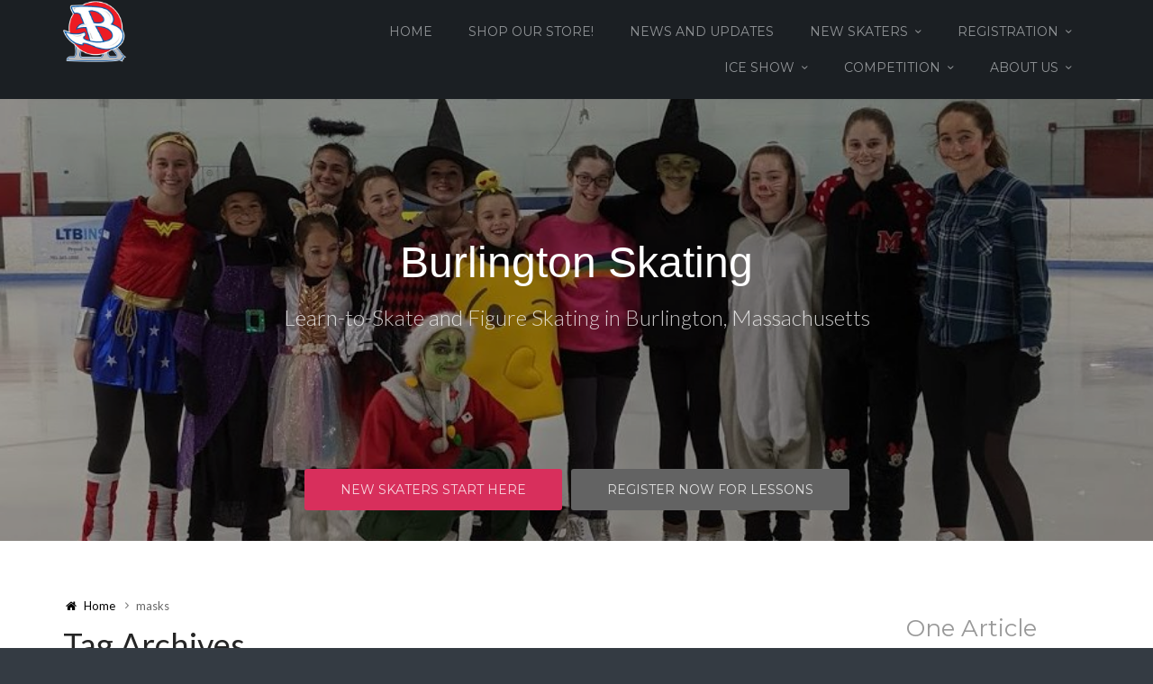

--- FILE ---
content_type: text/html; charset=UTF-8
request_url: http://burlingtonskating.org/tag/masks
body_size: 13914
content:
<!DOCTYPE html>
<html dir="ltr" lang="en-US" prefix="og: https://ogp.me/ns#">
    <head>
        <meta charset="UTF-8" />
        <meta name="viewport" content="width=device-width, initial-scale=1.0" />
        <link rel="profile" href="http://gmpg.org/xfn/11" />
                <title>masks | Burlington Skating</title>
	<style>img:is([sizes="auto" i], [sizes^="auto," i]) { contain-intrinsic-size: 3000px 1500px }</style>
	
		<!-- All in One SEO 4.8.0 - aioseo.com -->
	<meta name="robots" content="max-image-preview:large" />
	<link rel="canonical" href="http://burlingtonskating.org/tag/masks" />
	<meta name="generator" content="All in One SEO (AIOSEO) 4.8.0" />
		<!-- All in One SEO -->

<link rel='dns-prefetch' href='//stats.wp.com' />
<link rel='preconnect' href='//c0.wp.com' />
<link rel="alternate" type="application/rss+xml" title="Burlington Skating &raquo; Feed" href="http://burlingtonskating.org/feed" />
<link rel="alternate" type="application/rss+xml" title="Burlington Skating &raquo; Comments Feed" href="http://burlingtonskating.org/comments/feed" />
<link rel="alternate" type="application/rss+xml" title="Burlington Skating &raquo; masks Tag Feed" href="http://burlingtonskating.org/tag/masks/feed" />
<script type="text/javascript">
/* <![CDATA[ */
window._wpemojiSettings = {"baseUrl":"https:\/\/s.w.org\/images\/core\/emoji\/15.0.3\/72x72\/","ext":".png","svgUrl":"https:\/\/s.w.org\/images\/core\/emoji\/15.0.3\/svg\/","svgExt":".svg","source":{"concatemoji":"http:\/\/burlingtonskating.org\/wp-includes\/js\/wp-emoji-release.min.js?ver=6.7.4"}};
/*! This file is auto-generated */
!function(i,n){var o,s,e;function c(e){try{var t={supportTests:e,timestamp:(new Date).valueOf()};sessionStorage.setItem(o,JSON.stringify(t))}catch(e){}}function p(e,t,n){e.clearRect(0,0,e.canvas.width,e.canvas.height),e.fillText(t,0,0);var t=new Uint32Array(e.getImageData(0,0,e.canvas.width,e.canvas.height).data),r=(e.clearRect(0,0,e.canvas.width,e.canvas.height),e.fillText(n,0,0),new Uint32Array(e.getImageData(0,0,e.canvas.width,e.canvas.height).data));return t.every(function(e,t){return e===r[t]})}function u(e,t,n){switch(t){case"flag":return n(e,"\ud83c\udff3\ufe0f\u200d\u26a7\ufe0f","\ud83c\udff3\ufe0f\u200b\u26a7\ufe0f")?!1:!n(e,"\ud83c\uddfa\ud83c\uddf3","\ud83c\uddfa\u200b\ud83c\uddf3")&&!n(e,"\ud83c\udff4\udb40\udc67\udb40\udc62\udb40\udc65\udb40\udc6e\udb40\udc67\udb40\udc7f","\ud83c\udff4\u200b\udb40\udc67\u200b\udb40\udc62\u200b\udb40\udc65\u200b\udb40\udc6e\u200b\udb40\udc67\u200b\udb40\udc7f");case"emoji":return!n(e,"\ud83d\udc26\u200d\u2b1b","\ud83d\udc26\u200b\u2b1b")}return!1}function f(e,t,n){var r="undefined"!=typeof WorkerGlobalScope&&self instanceof WorkerGlobalScope?new OffscreenCanvas(300,150):i.createElement("canvas"),a=r.getContext("2d",{willReadFrequently:!0}),o=(a.textBaseline="top",a.font="600 32px Arial",{});return e.forEach(function(e){o[e]=t(a,e,n)}),o}function t(e){var t=i.createElement("script");t.src=e,t.defer=!0,i.head.appendChild(t)}"undefined"!=typeof Promise&&(o="wpEmojiSettingsSupports",s=["flag","emoji"],n.supports={everything:!0,everythingExceptFlag:!0},e=new Promise(function(e){i.addEventListener("DOMContentLoaded",e,{once:!0})}),new Promise(function(t){var n=function(){try{var e=JSON.parse(sessionStorage.getItem(o));if("object"==typeof e&&"number"==typeof e.timestamp&&(new Date).valueOf()<e.timestamp+604800&&"object"==typeof e.supportTests)return e.supportTests}catch(e){}return null}();if(!n){if("undefined"!=typeof Worker&&"undefined"!=typeof OffscreenCanvas&&"undefined"!=typeof URL&&URL.createObjectURL&&"undefined"!=typeof Blob)try{var e="postMessage("+f.toString()+"("+[JSON.stringify(s),u.toString(),p.toString()].join(",")+"));",r=new Blob([e],{type:"text/javascript"}),a=new Worker(URL.createObjectURL(r),{name:"wpTestEmojiSupports"});return void(a.onmessage=function(e){c(n=e.data),a.terminate(),t(n)})}catch(e){}c(n=f(s,u,p))}t(n)}).then(function(e){for(var t in e)n.supports[t]=e[t],n.supports.everything=n.supports.everything&&n.supports[t],"flag"!==t&&(n.supports.everythingExceptFlag=n.supports.everythingExceptFlag&&n.supports[t]);n.supports.everythingExceptFlag=n.supports.everythingExceptFlag&&!n.supports.flag,n.DOMReady=!1,n.readyCallback=function(){n.DOMReady=!0}}).then(function(){return e}).then(function(){var e;n.supports.everything||(n.readyCallback(),(e=n.source||{}).concatemoji?t(e.concatemoji):e.wpemoji&&e.twemoji&&(t(e.twemoji),t(e.wpemoji)))}))}((window,document),window._wpemojiSettings);
/* ]]> */
</script>
<link rel='stylesheet' id='mythemes-font-oleo-css' href='//fonts.googleapis.com/css?family=Oleo+Script+Swash+Caps%3A400%2C700&#038;subset=latin%2Clatin-ext&#038;ver=6.7.4' type='text/css' media='all' />
<link rel='stylesheet' id='mythemes-font-montserrat-css' href='//fonts.googleapis.com/css?family=Montserrat%3A400%2C700&#038;ver=6.7.4' type='text/css' media='all' />
<link rel='stylesheet' id='mythemes-font-open-sans-css' href='//fonts.googleapis.com/css?family=Open+Sans%3A300italic%2C400italic%2C600italic%2C700italic%2C800italic%2C400%2C600%2C700%2C800%2C300&#038;subset=latin%2Ccyrillic-ext%2Clatin-ext%2Ccyrillic%2Cgreek-ext%2Cgreek%2Cvietnamese&#038;ver=6.7.4' type='text/css' media='all' />
<link rel='stylesheet' id='mythemes-font-lato-css' href='//fonts.googleapis.com/css?family=Lato%3A100%2C300%2C400%2C700%2C900%2C100italic%2C300italic%2C400italic%2C700italic%2C900italic&#038;subset=latin%2Clatin-ext&#038;ver=6.7.4' type='text/css' media='all' />
<link rel='stylesheet' id='mythemes-icons-css' href='http://burlingtonskating.org/wp-content/themes/cannyon/media/css/fontello.min.css?ver=0.0.19' type='text/css' media='all' />
<link rel='stylesheet' id='mythemes-effects-css' href='http://burlingtonskating.org/wp-content/themes/cannyon/media/_frontend/css/effects.min.css?ver=0.0.19' type='text/css' media='all' />
<link rel='stylesheet' id='mythemes-header-css' href='http://burlingtonskating.org/wp-content/themes/cannyon/media/_frontend/css/header.min.css?ver=0.0.19' type='text/css' media='all' />
<link rel='stylesheet' id='mythemes-bootstrap-css' href='http://burlingtonskating.org/wp-content/themes/cannyon/media/_frontend/css/bootstrap.min.css?ver=6.7.4' type='text/css' media='all' />
<link rel='stylesheet' id='mythemes-typography-css' href='http://burlingtonskating.org/wp-content/themes/cannyon/media/_frontend/css/typography.min.css?ver=0.0.19' type='text/css' media='all' />
<link rel='stylesheet' id='mythemes-navigation-css' href='http://burlingtonskating.org/wp-content/themes/cannyon/media/_frontend/css/navigation.min.css?ver=0.0.19' type='text/css' media='all' />
<link rel='stylesheet' id='mythemes-nav-css' href='http://burlingtonskating.org/wp-content/themes/cannyon/media/_frontend/css/nav.min.css?ver=0.0.19' type='text/css' media='all' />
<link rel='stylesheet' id='mythemes-blog-css' href='http://burlingtonskating.org/wp-content/themes/cannyon/media/_frontend/css/blog.min.css?ver=0.0.19' type='text/css' media='all' />
<link rel='stylesheet' id='mythemes-forms-css' href='http://burlingtonskating.org/wp-content/themes/cannyon/media/_frontend/css/forms.min.css?ver=0.0.19' type='text/css' media='all' />
<link rel='stylesheet' id='mythemes-elements-css' href='http://burlingtonskating.org/wp-content/themes/cannyon/media/_frontend/css/elements.min.css?ver=0.0.19' type='text/css' media='all' />
<link rel='stylesheet' id='mythemes-widgets-css' href='http://burlingtonskating.org/wp-content/themes/cannyon/media/_frontend/css/widgets.min.css?ver=0.0.19' type='text/css' media='all' />
<link rel='stylesheet' id='mythemes-comments-css' href='http://burlingtonskating.org/wp-content/themes/cannyon/media/_frontend/css/comments.min.css?ver=0.0.19' type='text/css' media='all' />
<link rel='stylesheet' id='mythemes-comments-typography-css' href='http://burlingtonskating.org/wp-content/themes/cannyon/media/_frontend/css/comments-typography.min.css?ver=0.0.19' type='text/css' media='all' />
<link rel='stylesheet' id='mythemes-footer-css' href='http://burlingtonskating.org/wp-content/themes/cannyon/media/_frontend/css/footer.min.css?ver=0.0.19' type='text/css' media='all' />
<link rel='stylesheet' id='mythemes-jscrollpane-css' href='http://burlingtonskating.org/wp-content/themes/cannyon/media/_frontend/css/jquery.jscrollpane.min.css?ver=0.0.19' type='text/css' media='all' />
<link rel='stylesheet' id='mythemes-plugins-css' href='http://burlingtonskating.org/wp-content/themes/cannyon/media/_frontend/css/plugins.min.css?ver=0.0.19' type='text/css' media='all' />
<link rel='stylesheet' id='mythemes-pretty-photo-css' href='http://burlingtonskating.org/wp-content/themes/cannyon/media/_frontend/css/prettyPhoto.min.css?ver=6.7.4' type='text/css' media='all' />
<link rel='stylesheet' id='mythemes-google-fonts-css' href='http://burlingtonskating.org/wp-content/themes/cannyon/media/_frontend/css/google-fonts.css?ver=0.0.19' type='text/css' media='all' />
<link rel='stylesheet' id='mythemes-style-css' href='http://burlingtonskating.org/wp-content/themes/cannyon/style.css?ver=0.0.19' type='text/css' media='all' />
<style id='wp-emoji-styles-inline-css' type='text/css'>

	img.wp-smiley, img.emoji {
		display: inline !important;
		border: none !important;
		box-shadow: none !important;
		height: 1em !important;
		width: 1em !important;
		margin: 0 0.07em !important;
		vertical-align: -0.1em !important;
		background: none !important;
		padding: 0 !important;
	}
</style>
<link rel='stylesheet' id='wp-block-library-css' href='https://c0.wp.com/c/6.7.4/wp-includes/css/dist/block-library/style.min.css' type='text/css' media='all' />
<link rel='stylesheet' id='mediaelement-css' href='https://c0.wp.com/c/6.7.4/wp-includes/js/mediaelement/mediaelementplayer-legacy.min.css' type='text/css' media='all' />
<link rel='stylesheet' id='wp-mediaelement-css' href='https://c0.wp.com/c/6.7.4/wp-includes/js/mediaelement/wp-mediaelement.min.css' type='text/css' media='all' />
<style id='jetpack-sharing-buttons-style-inline-css' type='text/css'>
.jetpack-sharing-buttons__services-list{display:flex;flex-direction:row;flex-wrap:wrap;gap:0;list-style-type:none;margin:5px;padding:0}.jetpack-sharing-buttons__services-list.has-small-icon-size{font-size:12px}.jetpack-sharing-buttons__services-list.has-normal-icon-size{font-size:16px}.jetpack-sharing-buttons__services-list.has-large-icon-size{font-size:24px}.jetpack-sharing-buttons__services-list.has-huge-icon-size{font-size:36px}@media print{.jetpack-sharing-buttons__services-list{display:none!important}}.editor-styles-wrapper .wp-block-jetpack-sharing-buttons{gap:0;padding-inline-start:0}ul.jetpack-sharing-buttons__services-list.has-background{padding:1.25em 2.375em}
</style>
<style id='classic-theme-styles-inline-css' type='text/css'>
/*! This file is auto-generated */
.wp-block-button__link{color:#fff;background-color:#32373c;border-radius:9999px;box-shadow:none;text-decoration:none;padding:calc(.667em + 2px) calc(1.333em + 2px);font-size:1.125em}.wp-block-file__button{background:#32373c;color:#fff;text-decoration:none}
</style>
<style id='global-styles-inline-css' type='text/css'>
:root{--wp--preset--aspect-ratio--square: 1;--wp--preset--aspect-ratio--4-3: 4/3;--wp--preset--aspect-ratio--3-4: 3/4;--wp--preset--aspect-ratio--3-2: 3/2;--wp--preset--aspect-ratio--2-3: 2/3;--wp--preset--aspect-ratio--16-9: 16/9;--wp--preset--aspect-ratio--9-16: 9/16;--wp--preset--color--black: #000000;--wp--preset--color--cyan-bluish-gray: #abb8c3;--wp--preset--color--white: #ffffff;--wp--preset--color--pale-pink: #f78da7;--wp--preset--color--vivid-red: #cf2e2e;--wp--preset--color--luminous-vivid-orange: #ff6900;--wp--preset--color--luminous-vivid-amber: #fcb900;--wp--preset--color--light-green-cyan: #7bdcb5;--wp--preset--color--vivid-green-cyan: #00d084;--wp--preset--color--pale-cyan-blue: #8ed1fc;--wp--preset--color--vivid-cyan-blue: #0693e3;--wp--preset--color--vivid-purple: #9b51e0;--wp--preset--gradient--vivid-cyan-blue-to-vivid-purple: linear-gradient(135deg,rgba(6,147,227,1) 0%,rgb(155,81,224) 100%);--wp--preset--gradient--light-green-cyan-to-vivid-green-cyan: linear-gradient(135deg,rgb(122,220,180) 0%,rgb(0,208,130) 100%);--wp--preset--gradient--luminous-vivid-amber-to-luminous-vivid-orange: linear-gradient(135deg,rgba(252,185,0,1) 0%,rgba(255,105,0,1) 100%);--wp--preset--gradient--luminous-vivid-orange-to-vivid-red: linear-gradient(135deg,rgba(255,105,0,1) 0%,rgb(207,46,46) 100%);--wp--preset--gradient--very-light-gray-to-cyan-bluish-gray: linear-gradient(135deg,rgb(238,238,238) 0%,rgb(169,184,195) 100%);--wp--preset--gradient--cool-to-warm-spectrum: linear-gradient(135deg,rgb(74,234,220) 0%,rgb(151,120,209) 20%,rgb(207,42,186) 40%,rgb(238,44,130) 60%,rgb(251,105,98) 80%,rgb(254,248,76) 100%);--wp--preset--gradient--blush-light-purple: linear-gradient(135deg,rgb(255,206,236) 0%,rgb(152,150,240) 100%);--wp--preset--gradient--blush-bordeaux: linear-gradient(135deg,rgb(254,205,165) 0%,rgb(254,45,45) 50%,rgb(107,0,62) 100%);--wp--preset--gradient--luminous-dusk: linear-gradient(135deg,rgb(255,203,112) 0%,rgb(199,81,192) 50%,rgb(65,88,208) 100%);--wp--preset--gradient--pale-ocean: linear-gradient(135deg,rgb(255,245,203) 0%,rgb(182,227,212) 50%,rgb(51,167,181) 100%);--wp--preset--gradient--electric-grass: linear-gradient(135deg,rgb(202,248,128) 0%,rgb(113,206,126) 100%);--wp--preset--gradient--midnight: linear-gradient(135deg,rgb(2,3,129) 0%,rgb(40,116,252) 100%);--wp--preset--font-size--small: 13px;--wp--preset--font-size--medium: 20px;--wp--preset--font-size--large: 36px;--wp--preset--font-size--x-large: 42px;--wp--preset--spacing--20: 0.44rem;--wp--preset--spacing--30: 0.67rem;--wp--preset--spacing--40: 1rem;--wp--preset--spacing--50: 1.5rem;--wp--preset--spacing--60: 2.25rem;--wp--preset--spacing--70: 3.38rem;--wp--preset--spacing--80: 5.06rem;--wp--preset--shadow--natural: 6px 6px 9px rgba(0, 0, 0, 0.2);--wp--preset--shadow--deep: 12px 12px 50px rgba(0, 0, 0, 0.4);--wp--preset--shadow--sharp: 6px 6px 0px rgba(0, 0, 0, 0.2);--wp--preset--shadow--outlined: 6px 6px 0px -3px rgba(255, 255, 255, 1), 6px 6px rgba(0, 0, 0, 1);--wp--preset--shadow--crisp: 6px 6px 0px rgba(0, 0, 0, 1);}:where(.is-layout-flex){gap: 0.5em;}:where(.is-layout-grid){gap: 0.5em;}body .is-layout-flex{display: flex;}.is-layout-flex{flex-wrap: wrap;align-items: center;}.is-layout-flex > :is(*, div){margin: 0;}body .is-layout-grid{display: grid;}.is-layout-grid > :is(*, div){margin: 0;}:where(.wp-block-columns.is-layout-flex){gap: 2em;}:where(.wp-block-columns.is-layout-grid){gap: 2em;}:where(.wp-block-post-template.is-layout-flex){gap: 1.25em;}:where(.wp-block-post-template.is-layout-grid){gap: 1.25em;}.has-black-color{color: var(--wp--preset--color--black) !important;}.has-cyan-bluish-gray-color{color: var(--wp--preset--color--cyan-bluish-gray) !important;}.has-white-color{color: var(--wp--preset--color--white) !important;}.has-pale-pink-color{color: var(--wp--preset--color--pale-pink) !important;}.has-vivid-red-color{color: var(--wp--preset--color--vivid-red) !important;}.has-luminous-vivid-orange-color{color: var(--wp--preset--color--luminous-vivid-orange) !important;}.has-luminous-vivid-amber-color{color: var(--wp--preset--color--luminous-vivid-amber) !important;}.has-light-green-cyan-color{color: var(--wp--preset--color--light-green-cyan) !important;}.has-vivid-green-cyan-color{color: var(--wp--preset--color--vivid-green-cyan) !important;}.has-pale-cyan-blue-color{color: var(--wp--preset--color--pale-cyan-blue) !important;}.has-vivid-cyan-blue-color{color: var(--wp--preset--color--vivid-cyan-blue) !important;}.has-vivid-purple-color{color: var(--wp--preset--color--vivid-purple) !important;}.has-black-background-color{background-color: var(--wp--preset--color--black) !important;}.has-cyan-bluish-gray-background-color{background-color: var(--wp--preset--color--cyan-bluish-gray) !important;}.has-white-background-color{background-color: var(--wp--preset--color--white) !important;}.has-pale-pink-background-color{background-color: var(--wp--preset--color--pale-pink) !important;}.has-vivid-red-background-color{background-color: var(--wp--preset--color--vivid-red) !important;}.has-luminous-vivid-orange-background-color{background-color: var(--wp--preset--color--luminous-vivid-orange) !important;}.has-luminous-vivid-amber-background-color{background-color: var(--wp--preset--color--luminous-vivid-amber) !important;}.has-light-green-cyan-background-color{background-color: var(--wp--preset--color--light-green-cyan) !important;}.has-vivid-green-cyan-background-color{background-color: var(--wp--preset--color--vivid-green-cyan) !important;}.has-pale-cyan-blue-background-color{background-color: var(--wp--preset--color--pale-cyan-blue) !important;}.has-vivid-cyan-blue-background-color{background-color: var(--wp--preset--color--vivid-cyan-blue) !important;}.has-vivid-purple-background-color{background-color: var(--wp--preset--color--vivid-purple) !important;}.has-black-border-color{border-color: var(--wp--preset--color--black) !important;}.has-cyan-bluish-gray-border-color{border-color: var(--wp--preset--color--cyan-bluish-gray) !important;}.has-white-border-color{border-color: var(--wp--preset--color--white) !important;}.has-pale-pink-border-color{border-color: var(--wp--preset--color--pale-pink) !important;}.has-vivid-red-border-color{border-color: var(--wp--preset--color--vivid-red) !important;}.has-luminous-vivid-orange-border-color{border-color: var(--wp--preset--color--luminous-vivid-orange) !important;}.has-luminous-vivid-amber-border-color{border-color: var(--wp--preset--color--luminous-vivid-amber) !important;}.has-light-green-cyan-border-color{border-color: var(--wp--preset--color--light-green-cyan) !important;}.has-vivid-green-cyan-border-color{border-color: var(--wp--preset--color--vivid-green-cyan) !important;}.has-pale-cyan-blue-border-color{border-color: var(--wp--preset--color--pale-cyan-blue) !important;}.has-vivid-cyan-blue-border-color{border-color: var(--wp--preset--color--vivid-cyan-blue) !important;}.has-vivid-purple-border-color{border-color: var(--wp--preset--color--vivid-purple) !important;}.has-vivid-cyan-blue-to-vivid-purple-gradient-background{background: var(--wp--preset--gradient--vivid-cyan-blue-to-vivid-purple) !important;}.has-light-green-cyan-to-vivid-green-cyan-gradient-background{background: var(--wp--preset--gradient--light-green-cyan-to-vivid-green-cyan) !important;}.has-luminous-vivid-amber-to-luminous-vivid-orange-gradient-background{background: var(--wp--preset--gradient--luminous-vivid-amber-to-luminous-vivid-orange) !important;}.has-luminous-vivid-orange-to-vivid-red-gradient-background{background: var(--wp--preset--gradient--luminous-vivid-orange-to-vivid-red) !important;}.has-very-light-gray-to-cyan-bluish-gray-gradient-background{background: var(--wp--preset--gradient--very-light-gray-to-cyan-bluish-gray) !important;}.has-cool-to-warm-spectrum-gradient-background{background: var(--wp--preset--gradient--cool-to-warm-spectrum) !important;}.has-blush-light-purple-gradient-background{background: var(--wp--preset--gradient--blush-light-purple) !important;}.has-blush-bordeaux-gradient-background{background: var(--wp--preset--gradient--blush-bordeaux) !important;}.has-luminous-dusk-gradient-background{background: var(--wp--preset--gradient--luminous-dusk) !important;}.has-pale-ocean-gradient-background{background: var(--wp--preset--gradient--pale-ocean) !important;}.has-electric-grass-gradient-background{background: var(--wp--preset--gradient--electric-grass) !important;}.has-midnight-gradient-background{background: var(--wp--preset--gradient--midnight) !important;}.has-small-font-size{font-size: var(--wp--preset--font-size--small) !important;}.has-medium-font-size{font-size: var(--wp--preset--font-size--medium) !important;}.has-large-font-size{font-size: var(--wp--preset--font-size--large) !important;}.has-x-large-font-size{font-size: var(--wp--preset--font-size--x-large) !important;}
:where(.wp-block-post-template.is-layout-flex){gap: 1.25em;}:where(.wp-block-post-template.is-layout-grid){gap: 1.25em;}
:where(.wp-block-columns.is-layout-flex){gap: 2em;}:where(.wp-block-columns.is-layout-grid){gap: 2em;}
:root :where(.wp-block-pullquote){font-size: 1.5em;line-height: 1.6;}
</style>
<style id='akismet-widget-style-inline-css' type='text/css'>

			.a-stats {
				--akismet-color-mid-green: #357b49;
				--akismet-color-white: #fff;
				--akismet-color-light-grey: #f6f7f7;

				max-width: 350px;
				width: auto;
			}

			.a-stats * {
				all: unset;
				box-sizing: border-box;
			}

			.a-stats strong {
				font-weight: 600;
			}

			.a-stats a.a-stats__link,
			.a-stats a.a-stats__link:visited,
			.a-stats a.a-stats__link:active {
				background: var(--akismet-color-mid-green);
				border: none;
				box-shadow: none;
				border-radius: 8px;
				color: var(--akismet-color-white);
				cursor: pointer;
				display: block;
				font-family: -apple-system, BlinkMacSystemFont, 'Segoe UI', 'Roboto', 'Oxygen-Sans', 'Ubuntu', 'Cantarell', 'Helvetica Neue', sans-serif;
				font-weight: 500;
				padding: 12px;
				text-align: center;
				text-decoration: none;
				transition: all 0.2s ease;
			}

			/* Extra specificity to deal with TwentyTwentyOne focus style */
			.widget .a-stats a.a-stats__link:focus {
				background: var(--akismet-color-mid-green);
				color: var(--akismet-color-white);
				text-decoration: none;
			}

			.a-stats a.a-stats__link:hover {
				filter: brightness(110%);
				box-shadow: 0 4px 12px rgba(0, 0, 0, 0.06), 0 0 2px rgba(0, 0, 0, 0.16);
			}

			.a-stats .count {
				color: var(--akismet-color-white);
				display: block;
				font-size: 1.5em;
				line-height: 1.4;
				padding: 0 13px;
				white-space: nowrap;
			}
		
</style>
<link rel='stylesheet' id='jquery-lazyloadxt-spinner-css-css' href='//burlingtonskating.org/wp-content/plugins/a3-lazy-load/assets/css/jquery.lazyloadxt.spinner.css?ver=6.7.4' type='text/css' media='all' />
<script type="text/javascript" src="https://c0.wp.com/c/6.7.4/wp-includes/js/jquery/jquery.min.js" id="jquery-core-js"></script>
<script type="text/javascript" src="https://c0.wp.com/c/6.7.4/wp-includes/js/jquery/jquery-migrate.min.js" id="jquery-migrate-js"></script>
<script type="text/javascript" src="http://burlingtonskating.org/wp-content/plugins/1and1-wordpress-assistant/js/cookies.js?ver=6.7.4" id="1and1-wp-cookies-js"></script>
<link rel="https://api.w.org/" href="http://burlingtonskating.org/wp-json/" /><link rel="alternate" title="JSON" type="application/json" href="http://burlingtonskating.org/wp-json/wp/v2/tags/14" /><link rel="EditURI" type="application/rsd+xml" title="RSD" href="http://burlingtonskating.org/xmlrpc.php?rsd" />
<meta name="generator" content="WordPress 6.7.4" />
	<style>img#wpstats{display:none}</style>
		<!--[if IE]>
	<link rel="stylesheet" type="text/css" href="http://burlingtonskating.org/wp-content/themes/cannyon/media/_frontend/css/ie.css" />
	<style type="text/css" id="mythemes-custom-css-ie">
			</style>
<![endif]-->

<!--[if IE 11]>
	<style type="text/css" id="mythemes-custom-css-ie-11">
			</style>
<![endif]-->

<!--[if IE 10]>
	<style type="text/css" id="mythemes-custom-css-ie-10">
			</style>
<![endif]-->

<!--[if IE 9]>
  	<style type="text/css" id="mythemes-custom-css-ie-9">
			</style>
<![endif]-->

<!--[if lt IE 9]>
  <script src="http://burlingtonskating.org/wp-content/themes/cannyon/media/_frontend/js/html5shiv.min.js"></script>
  <script src="http://burlingtonskating.org/wp-content/themes/cannyon/media/_frontend/js/respond.min.js"></script>
<![endif]-->

<!--[if IE 8]>
	<style type="text/css" id="mythemes-custom-css-ie-8">
			</style>
<![endif]-->
<style type="text/css">

    /* HEADER */
    body{
        background-color: #343b43;
    }

    /* BACKGROUND IMAGE */
    body div.content.main-content{

        }

    /* BREADCRUMBS */
    div.mythemes-page-header{
        padding-top: 60px;
        padding-bottom: 60px;
    }

</style>

<style type="text/css" id="mythemes-custom-style-background">

    /* BACKGROUND COLOR */
    body div.content.main-content{
        background-color: #eceff4;
    }
</style>


<style type="text/css" id="mythemes-color-1" media="all">
        article a.more-link,
    body.single section div.post-meta-tags span,
    body.single section div.post-meta-tags a:hover,
    div.pagination nav a:hover,
    div.mythemes-paged-post > a:hover > span,
    div.error-404-search button,
    div.comments-list div.mythemes-comments > ol li.comment header span.comment-meta span.comment-replay a:hover,
    div.comment-respond h3.comment-reply-title small a,
    .mythemes-button.second,
    .header-button-wrapper a.btn.first-btn.header-button,
    div.mythemes-topper div.mythemes-header-antet button.btn-collapse,

    div.widget_search button[type="submit"],
    div.widget_post_tags div.tagcloud a:hover,
    div.widget_tag_cloud div.tagcloud a:hover{
        background-color: #d82f5c;
    }

    @media ( min-width: 1025px ) {
        div.mythemes-topper nav.header-menu ul.mythemes-menu-list > li.current-menu-ancestor > a,
        div.mythemes-topper nav.header-menu ul.mythemes-menu-list > li.current-menu-item > a,
        div.mythemes-topper nav.header-menu ul.mythemes-menu-list > li > ul:before,
        div.mythemes-topper nav.header-menu ul.mythemes-menu-list > li > ul::before{
            background-color: #d82f5c;
        }

        div.mythemes-topper nav.header-menu ul.mythemes-menu-list > li > ul:after,
        div.mythemes-topper nav.header-menu ul.mythemes-menu-list > li > ul::after{
            border-color: #d82f5c;
        }
    }

    @media ( max-width: 1024px ) {
        div.mythemes-topper nav.header-menu div.menu-list-pre-wrapper div.menu-list-wrapper ul.mythemes-menu-list li.menu-item-has-children span.menu-arrow:before,
        div.mythemes-topper nav.header-menu div.menu-list-pre-wrapper div.menu-list-wrapper ul.mythemes-menu-list li.menu-item-has-children span.menu-arrow::before {
            background-color: #d82f5c;
        }
    }

    div.widget_post_tags div.tagcloud a,
    div.widget_tag_cloud div.tagcloud a{
        border-color: #d82f5c;
    }

    a:hover,
    div.widget_post_tags div.tagcloud a,
    div.widget_tag_cloud div.tagcloud a{
        color: #d82f5c;
    }
</style>


<style type="text/css" id="mythemes-color-2" media="all">
        article a.more-link:hover,
    body.single section div.post-meta-tags span:hover,
    body.single section div.post-meta-tags a,
    div.error-404-search button:hover,
    div.comments-list div.mythemes-comments > ol li.comment header span.comment-meta span.comment-replay a,
    div.comment-respond h3.comment-reply-title small a:hover,
    .mythemes-button.second:hover,
    .header-button-wrapper a.btn.first-btn.header-button:hover,
    div.mythemes-topper div.mythemes-header-antet button.btn-collapse:focus,
    div.mythemes-topper div.mythemes-header-antet button.btn-collapse:hover,

    /* WIDGETS */
    div.widget_search button[type="submit"]:hover,
    div.widget_calendar table th,
    footer aside div.widget_calendar table th{
        background-color: #00aeef;
    }

    @media ( max-width: 1024px ) {
        div.mythemes-topper nav.header-menu div.menu-list-pre-wrapper div.menu-list-wrapper ul.mythemes-menu-list li.menu-item-has-children:hover > span.menu-arrow:before,
        div.mythemes-topper nav.header-menu div.menu-list-pre-wrapper div.menu-list-wrapper ul.mythemes-menu-list li.menu-item-has-children:hover > span.menu-arrow::before,
        div.mythemes-topper nav.header-menu div.menu-list-pre-wrapper div.menu-list-wrapper ul.mythemes-menu-list li.menu-item-has-children.collapsed > span.menu-arrow:before,
        div.mythemes-topper nav.header-menu div.menu-list-pre-wrapper div.menu-list-wrapper ul.mythemes-menu-list li.menu-item-has-children.collapsed > span.menu-arrow::before {
            background-color: #00aeef;
        }
    }

    a,
    div.widget a:hover,
    div.widget_rss ul li a.rsswidget:hover{
        color: #00aeef;
    }
</style>



<style type="text/css" id="mythemes-header-title-color" media="all">
    div.mythemes-header a.header-title{
        color: #ffffff;
    }
</style>

<style type="text/css" id="mythemes-header-description-color" media="all">
        div.mythemes-header a.header-description{
        color: rgba( 255,255,255, 0.75 );
    }
    div.mythemes-header a.header-description:hover{
        color: rgba( 255,255,255, 1.0 );
    }
</style>

<style type="text/css" id="mythemes-first-btn-bkg-color" media="all">
    
    </style>

<style type="text/css" id="mythemes-second-btn-bkg-color" media="all">
    .header-button-wrapper a.btn.second-btn.header-button{
        background-color: #636363;
    }

    .header-button-wrapper a.btn.second-btn.header-button:hover{
        background-color: #424242;
    }
</style>


<style type="text/css" id="mythemes-custom-css">
    </style><style type="text/css">.broken_link, a.broken_link {
	text-decoration: line-through;
}</style><link rel="icon" href="http://burlingtonskating.org/wp-content/uploads/2020/08/cropped-Skating-Logo-32x32.png" sizes="32x32" />
<link rel="icon" href="http://burlingtonskating.org/wp-content/uploads/2020/08/cropped-Skating-Logo-192x192.png" sizes="192x192" />
<link rel="apple-touch-icon" href="http://burlingtonskating.org/wp-content/uploads/2020/08/cropped-Skating-Logo-180x180.png" />
<meta name="msapplication-TileImage" content="http://burlingtonskating.org/wp-content/uploads/2020/08/cropped-Skating-Logo-270x270.png" />
    </head>
    <body class="archive tag tag-masks tag-14">

        <header>

            <div class="mythemes-topper">
                <div class="container">

                    <div class="row">
                        <div class="mythemes-header-antet" >

                            
                            <!-- COLLAPSE BUTTON -->
                            <button type="button" class="btn-collapse"><i class="mythemes-icon-plus-2"></i></button>

                            <!-- LOGO / TITLE / DESCRIPTION -->
                            <div class="overflow-wrapper"><div class="valign-cell-wrapper left"><div class="valign-cell"><a class="mythemes-logo " href="http://burlingtonskating.org/" title="Burlington Skating - Learn-to-Skate and Figure Skating"><img src="http://burlingtonskating.org/wp-content/uploads/2020/08/Skating-Logo.png" title="Burlington Skating - Learn-to-Skate and Figure Skating"/></a></div></div></div>                        </div>

                        <div class="mythemes-header-menu" style="position: relative;">

                            <!-- TOPPER MENU -->
                            <nav class="mythemes-navigation header-menu nav-collapse">

                                <div class="menu-list-pre-wrapper">
                                    <button type="button" class="btn-collapse"><i class="mythemes-icon-cancel-2"></i></button>

                                    <div class="menu-list-wrapper"><ul id="menu-primary" class="mythemes-menu-list"><li id="menu-item-79" class="menu-item menu-item-type-post_type menu-item-object-page menu-item-home menu-item-79"><a href="http://burlingtonskating.org/">Home</a></li>
<li id="menu-item-333" class="menu-item menu-item-type-post_type menu-item-object-post menu-item-333"><a href="http://burlingtonskating.org/merchandise-store-now-open">Shop our Store!</a></li>
<li id="menu-item-222" class="menu-item menu-item-type-post_type menu-item-object-page menu-item-222"><a href="http://burlingtonskating.org/blog">News and Updates</a></li>
<li id="menu-item-23" class="menu-item menu-item-type-post_type menu-item-object-page menu-item-has-children menu-item-23"><a href="http://burlingtonskating.org/new-skaters">New Skaters</a>
<ul class="sub-menu">
	<li id="menu-item-218" class="menu-item menu-item-type-post_type menu-item-object-page menu-item-218"><a href="http://burlingtonskating.org/new-skaters">New Skaters</a></li>
	<li id="menu-item-78" class="menu-item menu-item-type-post_type menu-item-object-page menu-item-78"><a href="http://burlingtonskating.org/new-skaters/frequently-asked-questions">Frequently Asked Questions</a></li>
</ul>
</li>
<li id="menu-item-154" class="menu-item menu-item-type-post_type menu-item-object-page menu-item-has-children menu-item-154"><a href="http://burlingtonskating.org/registration">Registration</a>
<ul class="sub-menu">
	<li id="menu-item-219" class="menu-item menu-item-type-post_type menu-item-object-page menu-item-219"><a href="http://burlingtonskating.org/registration">Registration</a></li>
	<li id="menu-item-77" class="menu-item menu-item-type-post_type menu-item-object-page menu-item-77"><a href="http://burlingtonskating.org/registration/fall-learn-to-skate">Fall Learn-to-Skate</a></li>
	<li id="menu-item-76" class="menu-item menu-item-type-post_type menu-item-object-page menu-item-76"><a href="http://burlingtonskating.org/registration/winter-learn-to-skate">Winter Learn-to-Skate</a></li>
	<li id="menu-item-75" class="menu-item menu-item-type-post_type menu-item-object-page menu-item-75"><a href="http://burlingtonskating.org/registration/spring-learn-to-skate">Spring Learn-to-Skate</a></li>
</ul>
</li>
<li id="menu-item-153" class="menu-item menu-item-type-post_type menu-item-object-page menu-item-has-children menu-item-153"><a href="http://burlingtonskating.org/ice-show">Ice Show</a>
<ul class="sub-menu">
	<li id="menu-item-220" class="menu-item menu-item-type-post_type menu-item-object-page menu-item-220"><a href="http://burlingtonskating.org/ice-show">Ice Show</a></li>
	<li id="menu-item-74" class="menu-item menu-item-type-post_type menu-item-object-page menu-item-74"><a href="http://burlingtonskating.org/ice-show/rehearsals">Rehearsals</a></li>
	<li id="menu-item-73" class="menu-item menu-item-type-post_type menu-item-object-page menu-item-73"><a href="http://burlingtonskating.org/ice-show/costumes">Costumes</a></li>
	<li id="menu-item-72" class="menu-item menu-item-type-post_type menu-item-object-page menu-item-72"><a href="http://burlingtonskating.org/ice-show/performances">Performances</a></li>
	<li id="menu-item-71" class="menu-item menu-item-type-post_type menu-item-object-page menu-item-71"><a href="http://burlingtonskating.org/ice-show/cast-party">Cast Party</a></li>
	<li id="menu-item-70" class="menu-item menu-item-type-post_type menu-item-object-page menu-item-70"><a href="http://burlingtonskating.org/ice-show/parent-volunteers">Parent Volunteers</a></li>
</ul>
</li>
<li id="menu-item-65" class="menu-item menu-item-type-post_type menu-item-object-page menu-item-has-children menu-item-65"><a href="http://burlingtonskating.org/competition">Competition</a>
<ul class="sub-menu">
	<li id="menu-item-277" class="menu-item menu-item-type-post_type menu-item-object-page menu-item-277"><a href="http://burlingtonskating.org/competition/2020-bhsa-winter-skate-competition">2020 BHSA Winter Skate Competition</a></li>
</ul>
</li>
<li id="menu-item-66" class="menu-item menu-item-type-post_type menu-item-object-page menu-item-has-children menu-item-66"><a href="http://burlingtonskating.org/about-us">About Us</a>
<ul class="sub-menu">
	<li id="menu-item-387" class="menu-item menu-item-type-post_type menu-item-object-page menu-item-387"><a href="http://burlingtonskating.org/about-us/financial-policies">Financial Policies</a></li>
	<li id="menu-item-118" class="menu-item menu-item-type-post_type menu-item-object-page menu-item-118"><a href="http://burlingtonskating.org/about-us/where-we-skate">Where We Skate</a></li>
	<li id="menu-item-69" class="menu-item menu-item-type-post_type menu-item-object-page menu-item-69"><a href="http://burlingtonskating.org/about-us/lesson-structure">Lesson Structure</a></li>
	<li id="menu-item-68" class="menu-item menu-item-type-post_type menu-item-object-page menu-item-68"><a href="http://burlingtonskating.org/about-us/yearly-overview">Yearly Overview</a></li>
	<li id="menu-item-251" class="menu-item menu-item-type-post_type menu-item-object-page menu-item-251"><a href="http://burlingtonskating.org/about-us/private-lessons">Private Lessons</a></li>
	<li id="menu-item-67" class="menu-item menu-item-type-post_type menu-item-object-page menu-item-67"><a href="http://burlingtonskating.org/about-us/coaches">Coaches</a></li>
	<li id="menu-item-207" class="menu-item menu-item-type-post_type menu-item-object-page menu-item-207"><a href="http://burlingtonskating.org/about-us/contact-us">Contact Us!</a></li>
</ul>
</li>
</ul></div>                                </div>
                                <div class="mythemes-visible-navigation"></div>
                            </nav>

                        </div>

                    </div>

                </div>
            </div>

            
<div class="mythemes-header parallax-container overflow-wrapper" style="height: 491px;">

    <div class="valign-cell-wrapper scene-wrapper"><div class="valign-cell"><div class="parallax" style="background-image: url(http://burlingtonskating.org/wp-content/uploads/2019/11/cropped-Halloween.jpg);"><img src="http://burlingtonskating.org/wp-content/uploads/2019/11/cropped-Halloween.jpg" alt="Header Image - Burlington Skating" class="parallax-image"/></div></div></div>
    <div class="valign-cell-wrapper mythemes-header-mask" style="background: rgba( 0,0,0, 0.31 );">

        <!-- VERTICAL ALIGN CENTER -->
        <div class="valign-cell">
            
            <div class="row">
                <div class="col-lg-12">
                    <a class="header-title " href="http://burlingtonskating.org/" title="Burlington Skating - Learn-to-Skate and Figure Skating in Burlington, Massachusetts">Burlington Skating</a><a class="header-description " href="http://burlingtonskating.org/" title="Burlington Skating - Learn-to-Skate and Figure Skating in Burlington, Massachusetts">Learn-to-Skate and Figure Skating in Burlington, Massachusetts</a>                </div>
            </div>
                
        </div>
    </div>

    <div class="valign-bottom-cell-wrapper header-button-wrapper">
        <div class="valign-cell">
        <a href="http://burlingtonskating.org/new-skaters" class="btn first-btn header-button " title="Info for new skaters">New Skaters Start Here</a><a href="http://burlingtonskating.org/registration" class="btn second-btn header-button " title="registration">Register Now for Lessons</a>        </div>
    </div>
</div>
        </header>

                <div class="mythemes-page-header ">

                <div class="container">
                    <div class="row">

                        <div class="col-sm-8 col-md-9 col-lg-9">
                            <nav class="mythemes-nav-inline">
                                <ul class="mythemes-menu">
                                    <li id="home-label"><a href="http://burlingtonskating.org/" title="go to home"><i class="mythemes-icon-home"></i> <span>Home</span></a></li>                                    <li>masks</li>
                                </ul>
                            </nav>
                            <h1>Tag Archives</h1>
                        </div>

                        <div class="col-sm-4 col-md-3 col-lg-3 mythemes-posts-found">
                            <div class="found-details">
                                <span>One Article</span>                            </div>
                        </div>

                    </div>
                </div>

            </div>
    
    <div class="content main-content">
        <div class="container">
            <div class="row">

                
<!-- CONTENT -->
<section class="col-sm-8 col-md-9 col-lg-9 mythemes-classic">
<article class="post-296 post type-post status-publish format-standard hentry category-fall-learn-to-skate category-registration tag-coronavirus tag-covid-19 tag-masks tag-physical-distancing">

    <h2 class="post-title">
        
            <a href="http://burlingtonskating.org/fall-2020-covid-19-regulations" title="Fall 2020 COVID-19 Regulations">Fall 2020 COVID-19 Regulations</a>

            </h2>

            <div class="mythemes-top-meta meta">

            <!-- GET FIRST 2 CATEGORIES -->
            <ul class="post-categories">
	<li><a href="http://burlingtonskating.org/category/fall-learn-to-skate" rel="category tag">Fall Learn-to-Skate</a></li>
	<li><a href="http://burlingtonskating.org/category/registration" rel="category tag">Registration</a></li></ul>
            <!-- AUTHOR -->
                        <a class="author" href="http://burlingtonskating.org/author/lts_fs" title="Written by Burlington Skating">by Burlington Skating</a>

            <!-- DATE -->
                        <time datetime="2020-08-17">on August 17, 2020</time>

            <!-- COMMENTS -->
            <a class="comments" href="http://burlingtonskating.org/fall-2020-covid-19-regulations#respond"><span>0 Comments</span></a>        </div>

    
    <div class="post-content">

        
<div class="wp-block-image"><figure class="alignright size-large is-resized"><img decoding="async" src="//burlingtonskating.org/wp-content/plugins/a3-lazy-load/assets/images/lazy_placeholder.gif" data-lazy-type="image" data-src="http://burlingtonskating.org/wp-content/uploads/2020/08/masked-skaters.jpg" alt="Three figure skaters and their coach, all wearing masks and giving thumbs-up." class="lazy lazy-hidden wp-image-309" width="222" height="221" srcset="" data-srcset="http://burlingtonskating.org/wp-content/uploads/2020/08/masked-skaters.jpg 713w, http://burlingtonskating.org/wp-content/uploads/2020/08/masked-skaters-300x298.jpg 300w, http://burlingtonskating.org/wp-content/uploads/2020/08/masked-skaters-150x150.jpg 150w" sizes="(max-width: 222px) 100vw, 222px" /><noscript><img decoding="async" src="http://burlingtonskating.org/wp-content/uploads/2020/08/masked-skaters.jpg" alt="Three figure skaters and their coach, all wearing masks and giving thumbs-up." class="wp-image-309" width="222" height="221" srcset="http://burlingtonskating.org/wp-content/uploads/2020/08/masked-skaters.jpg 713w, http://burlingtonskating.org/wp-content/uploads/2020/08/masked-skaters-300x298.jpg 300w, http://burlingtonskating.org/wp-content/uploads/2020/08/masked-skaters-150x150.jpg 150w" sizes="(max-width: 222px) 100vw, 222px" /></noscript></figure></div>



<p>For the safety of all of our skaters, coaches, and families, we will be implementing a number of changes during the Fall 2020 learn-to-skate session (and likely beyond) to avoid crowding and reduce risk. Please read below for details. We thank everyone in our skating community for their support and cooperation during this time!</p>



<ol class="wp-block-list"><li><strong><s>NO SKATERS BELOW LEVEL BASIC 2</s></strong><ul><li>While we love nothing more than welcoming brand new friends to the ice for the very first time, we are not able to safely serve our youngest, newest skaters this season. If you are not sure the level at which your skater most recently tested, please contact <a rel="noreferrer noopener" href="mailto:info@burlingtonskating.org" target="_blank">info@burlingtonskating.org</a> and we will be happy to check our records for you.</li><li><strong>UPDATE for Winter 2020-2021</strong>: we are opening registration to all levels, HOWEVER, brand-new skaters must be age 6 or older at the start of the session. Returning skaters of all ages are welcome to continue.</li></ul></li><li><strong>MASKS REQUIRED FOR ALL SKATERS, COACHES, PARENTS</strong><ul><li>Everyone entering the building will be expected to wear a mask covering their mouth and nose for the entirety of their time indoors. Skaters and coaches will keep masks on while on the ice. Parents accompanying their skaters (more on this below) must keep their masks on while inside the Ice Palace.<br>(Need a new mask? <a href="http://tinyurl.com/burlingtonskateswag" target="_blank" rel="noreferrer noopener">Find some in our merchandise store!</a>)</li></ul></li><li><strong>WEEKLY SCREENINGS</strong><ul><li>We will be asking families to submit a screening each week before the lesson, asking about symptoms and possible exposures. PLEASE err on the side of caution and stay home if your skater isn’t feeling well, even if you feel confident it’s “just” a cold or something else.</li></ul></li><li><strong>LIMITED ENROLLMENT</strong><ul><li>In accordance with state guidelines, we will allow no more than 25 people on the ice at a time. We will set registration caps online to limit the number of skaters who register for each session. </li></ul></li><li><strong>CONTROLLED ENTRY AND EXIT</strong><ul><li>As you know, the lobby of the Ice Palace gets crowded quickly! To minimize this issue, we will institute the following procedures:<ul><li>Skaters must put their skates on before entering the building. Make sure they have hard skate guards so they can safely walk from the parking lot to the rink! Reminder: masks must be worn by everyone whenever you are inside the building.</li><li>Please do not enter the building more than ten minutes prior to the start of your lesson time.</li><li>When the lesson ends, we will ask all skaters to exit promptly at the scoreboard end of the rink, which opens directly into the parking lot area, rather than coming back out into the lobby. Please wait until you are outside to change out of your skates.</li></ul></li></ul></li><li><strong>NO SKATE RENTALS</strong><ul><li>Skate rentals will NOT be offered at this time. All skaters must have their own pair of skates. If you have any questions about purchasing a first pair of skates, please visit our <a href="http://burlingtonskating.org/new-skaters/frequently-asked-questions" title="Frequently Asked Questions">FAQ page</a> for information and recommendations! Make sure you also have a set of hard guards.</li></ul></li><li><strong>LIMITED SPECTATORS ALLOWED</strong><ul><li>We know how much parents (and sometimes friends or grandparents!) love to watch their child skate. However, in order to maintain appropriate physical distance, at this time we must severely limit the number of non-skaters present inside the Ice Palace.</li><li>Additionally, we will be marking out distanced spaces in the stands for parents to sit while their child skates. PLEASE respect distances, keep your mask on, and do not approach the glass or the doors to the ice.</li><li>Basic 2 through Pre-Free Skate skaters should be accompanied by ONE PARENT OR GUARDIAN, ONLY. Please do not bring any additional friends or family members into the building, including siblings.</li><li>For parents of our more experienced Free Skate and Graduate skaters, we would ask that you not stay inside the Ice Palace while your child is skating whenever possible. If your skater is under the age of 12, please stay close by (such as in the parking lot) for the duration of their lesson.</li></ul></li><li><strong>SAFE DISTANCING ON THE ICE</strong><ul><li>Coaches will make every effort to encourage skaters to maintain distance between one another while on the ice, as well as keeping at a distance, themselves. Please work with us to remind your child of the importance of giving each other a “bubble” of personal space!</li><li>Basic-level skaters will be divided into smaller groups based on ability and will stay in one section of the ice with their small group and coach for the duration of the lesson.</li></ul></li><li><strong>NO SHARED ITEMS</strong><ul><li>Please make sure your skater brings their own supplies &#8211; such as gloves, skate guards, helmets, tissues, water bottles, hand sanitizer, etc. &#8211; and that those items are kept contained. Younger skaters can have their parents hold onto these items in the stands. Free Skate and Graduate skaters may bring their own small bags onto the ice if necessary.</li><li>If you do not already have a dedicated “skate bag,” we highly recommend it! A backpack or reusable shopping bag is a great choice to keep track of skates, guards, and everything else you will need each week. Want a cool new cinch-style backpack or a sturdy duffle bag? <a href="http://tinyurl.com/burlingtonskateswag" target="_blank" rel="noreferrer noopener">Check our our merchandise shop!</a></li></ul></li></ol>
                <div class="mythemes-post-social">
                                    <span class="mythemes-post-views">
                        <strong>351</strong>
                        <span>views</span>
                    </span>
                </div>
                <div class="clearfix"></div>

    </div>
</article></section>

<aside class="col-sm-4 col-md-3 col-lg-3 mythemes-sidebar sidebar-to-right"></aside>
            </div>
        </div>
    </div>

        <footer>
            
            <div class="mythemes-dark-mask">
                <div class="container mythemes-social">
                    <div class="row">
                                                        <div class="col-lg-12">
                                    <a href="https://www.instagram.com/burlingtonskating/" class="mythemes-icon-instagram" target="_blank"></a><a href="https://www.facebook.com/BHSAltsfs/" class="mythemes-icon-facebook" target="_blank"></a><a href="https://www.youtube.com/channel/UCyTXxNrJ9IHunZzXAf3-MfA" class="mythemes-icon-youtube" target="_blank"></a><a href="http://burlingtonskating.org/feed" class="mythemes-icon-rss" target="_blank"></a>                                </div>
                                            </div>
                </div>

                <div class="mythemes-copyright">
                    <div class="container">
                        <div class="row">
                            <div class="col-lg-12">
                                <p>
                                    <span class="copyright">Copyright © 2019. Powered by <a href="http://wordpress.org/">WordPress</a>.</span>
                                    <span>Designed by <a href="http://mythem.es/" target="_blank" title="myThem.es" class="mythemes">myThem.es</a>.</span>
                                </p>
                            </div>
                        </div>
                    </div>
                </div>
            </div>

        </footer>

        <script type="text/javascript" src="http://burlingtonskating.org/wp-content/themes/cannyon/media/_frontend/js/bootstrap.min.js" id="mythemes-bootstrap-js"></script>
<script type="text/javascript" src="http://burlingtonskating.org/wp-content/themes/cannyon/media/_frontend/js/jquery.mousewheel.js" id="mythemes-mousewheel-js"></script>
<script type="text/javascript" src="http://burlingtonskating.org/wp-content/themes/cannyon/media/_frontend/js/jquery.jscrollpane.min.js" id="mythemes-jscrollpane-js"></script>
<script type="text/javascript" src="https://c0.wp.com/c/6.7.4/wp-includes/js/imagesloaded.min.js" id="imagesloaded-js"></script>
<script type="text/javascript" src="https://c0.wp.com/c/6.7.4/wp-includes/js/masonry.min.js" id="masonry-js"></script>
<script type="text/javascript" src="http://burlingtonskating.org/wp-content/themes/cannyon/media/_frontend/js/functions.js?ver=0.0.19" id="mythemes-functions-js"></script>
<script type="text/javascript" src="http://burlingtonskating.org/wp-content/themes/cannyon/media/_frontend/js/jquery.prettyPhoto.js" id="mythemes-pretty-photo-js"></script>
<script type="text/javascript" src="http://burlingtonskating.org/wp-content/themes/cannyon/media/_frontend/js/jquery.prettyPhoto.settings.js" id="mythemes-pretty-photo-settings-js"></script>
<script type="text/javascript" id="jquery-lazyloadxt-js-extra">
/* <![CDATA[ */
var a3_lazyload_params = {"apply_images":"1","apply_videos":"1"};
/* ]]> */
</script>
<script type="text/javascript" src="//burlingtonskating.org/wp-content/plugins/a3-lazy-load/assets/js/jquery.lazyloadxt.extra.min.js?ver=2.7.3" id="jquery-lazyloadxt-js"></script>
<script type="text/javascript" src="//burlingtonskating.org/wp-content/plugins/a3-lazy-load/assets/js/jquery.lazyloadxt.srcset.min.js?ver=2.7.3" id="jquery-lazyloadxt-srcset-js"></script>
<script type="text/javascript" id="jquery-lazyloadxt-extend-js-extra">
/* <![CDATA[ */
var a3_lazyload_extend_params = {"edgeY":"0","horizontal_container_classnames":""};
/* ]]> */
</script>
<script type="text/javascript" src="//burlingtonskating.org/wp-content/plugins/a3-lazy-load/assets/js/jquery.lazyloadxt.extend.js?ver=2.7.3" id="jquery-lazyloadxt-extend-js"></script>
<script type="text/javascript" id="jetpack-stats-js-before">
/* <![CDATA[ */
_stq = window._stq || [];
_stq.push([ "view", JSON.parse("{\"v\":\"ext\",\"blog\":\"166344447\",\"post\":\"0\",\"tz\":\"-5\",\"srv\":\"burlingtonskating.org\",\"j\":\"1:14.4\"}") ]);
_stq.push([ "clickTrackerInit", "166344447", "0" ]);
/* ]]> */
</script>
<script type="text/javascript" src="https://stats.wp.com/e-202604.js" id="jetpack-stats-js" defer="defer" data-wp-strategy="defer"></script>

    </body>
</html>
